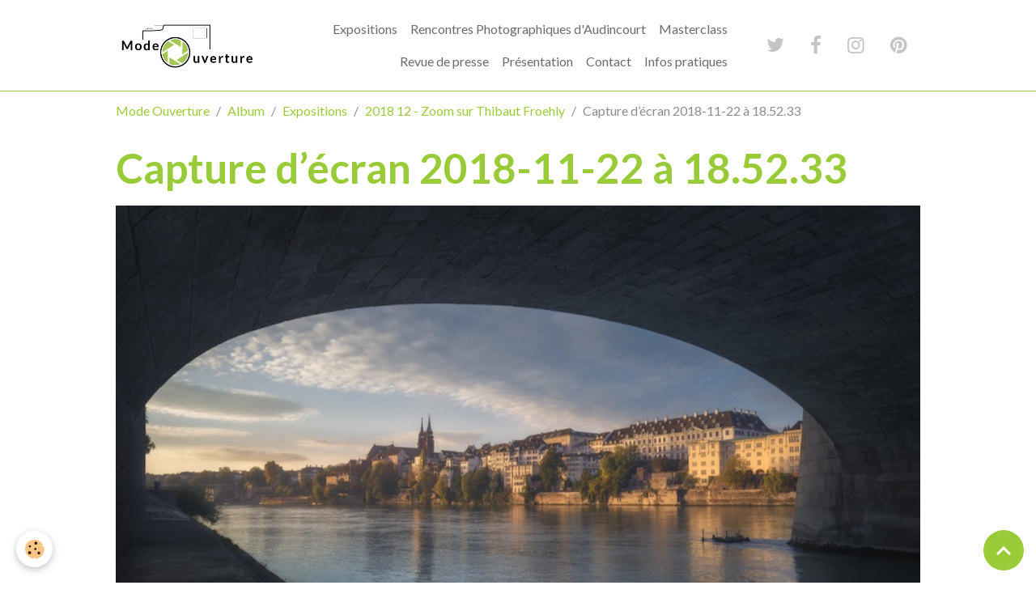

--- FILE ---
content_type: text/html; charset=UTF-8
request_url: https://www.modeouverture.com/album-photos/expositions/2018-12-zoom-sur-thibaut-froehly/capture-d-e-cran-2018-11-22-a-18-52-33.html
body_size: 24293
content:

<!DOCTYPE html>
<html lang="fr">
    <head>
        <title>Capture d’écran 2018-11-22 à 18.52.33</title>
        <meta name="theme-color" content="rgb(255, 255, 255)">
        <meta name="msapplication-navbutton-color" content="rgb(255, 255, 255)">
        <!-- METATAGS -->
        <!-- rebirth / basic -->
<!--[if IE]>
<meta http-equiv="X-UA-Compatible" content="IE=edge">
<![endif]-->
<meta charset="utf-8">
<meta name="viewport" content="width=device-width, initial-scale=1, shrink-to-fit=no">
    <link href="//www.modeouverture.com/fr/themes/designlines/60e404af5aaa931ab33e231e.css?v=49429425f3fb38eab956a2e630972e07" rel="stylesheet">
    <link rel="image_src" href="https://www.modeouverture.com/medias/album/capture-d-e-cran-2018-11-22-a-18-52-33.png" />
    <meta property="og:image" content="https://www.modeouverture.com/medias/album/capture-d-e-cran-2018-11-22-a-18-52-33.png" />
    <link href="//www.modeouverture.com/fr/themes/designlines/6455d4fba2fd59e2c385f36f.css?v=9930718e3a0201d6e34a20079579c395" rel="stylesheet">
    <link rel="canonical" href="https://www.modeouverture.com/album-photos/expositions/2018-12-zoom-sur-thibaut-froehly/capture-d-e-cran-2018-11-22-a-18-52-33.html">
    <meta name="msvalidate.01" content="AC1832433B935F03745B1AE6FF81AC09">
    <meta name="google-site-verification" content="9VBdXvNoVTd0zLZx-FsBVPAv9pFYwP7DsiGRO-NIqGU">
<meta name="generator" content="e-monsite (e-monsite.com)">

    <link rel="icon" href="https://www.modeouverture.com/medias/site/favicon/logo-mo-favicon.png">
    <link rel="apple-touch-icon" sizes="114x114" href="https://www.modeouverture.com/medias/site/mobilefavicon/logo-mo-fond-transparent.png?fx=c_114_114">
    <link rel="apple-touch-icon" sizes="72x72" href="https://www.modeouverture.com/medias/site/mobilefavicon/logo-mo-fond-transparent.png?fx=c_72_72">
    <link rel="apple-touch-icon" href="https://www.modeouverture.com/medias/site/mobilefavicon/logo-mo-fond-transparent.png?fx=c_57_57">
    <link rel="apple-touch-icon-precomposed" href="https://www.modeouverture.com/medias/site/mobilefavicon/logo-mo-fond-transparent.png?fx=c_57_57">


    
    <link rel="preconnect" href="https://fonts.googleapis.com">
    <link rel="preconnect" href="https://fonts.gstatic.com" crossorigin="anonymous">
    <link href="https://fonts.googleapis.com/css?family=Lato:300,300italic,400,400italic,700,700italic&display=swap" rel="stylesheet">

<link href="//www.modeouverture.com/themes/combined.css?v=6_1642769533_345" rel="stylesheet">


<link rel="preload" href="//www.modeouverture.com/medias/static/themes/bootstrap_v4/js/jquery-3.6.3.min.js?v=26012023" as="script">
<script src="//www.modeouverture.com/medias/static/themes/bootstrap_v4/js/jquery-3.6.3.min.js?v=26012023"></script>
<link rel="preload" href="//www.modeouverture.com/medias/static/themes/bootstrap_v4/js/popper.min.js?v=31012023" as="script">
<script src="//www.modeouverture.com/medias/static/themes/bootstrap_v4/js/popper.min.js?v=31012023"></script>
<link rel="preload" href="//www.modeouverture.com/medias/static/themes/bootstrap_v4/js/bootstrap.min.js?v=31012023" as="script">
<script src="//www.modeouverture.com/medias/static/themes/bootstrap_v4/js/bootstrap.min.js?v=31012023"></script>
<script src="//www.modeouverture.com/themes/combined.js?v=6_1642769533_345&lang=fr"></script>
<script type="application/ld+json">
    {
        "@context" : "https://schema.org/",
        "@type" : "WebSite",
        "name" : "Mode ouverture",
        "url" : "https://www.modeouverture.com/"
    }
</script>

<meta name="p:domain_verify" content="4f4fa4892dc7b04893df32d0ed3547cd"/>
<link href="https://fonts.googleapis.com/css?family=Lato" rel="stylesheet">


        <!-- //METATAGS -->
            <script src="//www.modeouverture.com/medias/static/js/rgpd-cookies/jquery.rgpd-cookies.js?v=762"></script>
    <script>
                                    $(document).ready(function() {
            $.RGPDCookies({
                theme: 'bootstrap_v4',
                site: 'www.modeouverture.com',
                privacy_policy_link: '/about/privacypolicy/',
                cookies: [{"id":null,"favicon_url":"https:\/\/ssl.gstatic.com\/analytics\/20210414-01\/app\/static\/analytics_standard_icon.png","enabled":true,"model":"google_analytics","title":"Google Analytics","short_description":"Permet d'analyser les statistiques de consultation de notre site","long_description":"Indispensable pour piloter notre site internet, il permet de mesurer des indicateurs comme l\u2019affluence, les produits les plus consult\u00e9s, ou encore la r\u00e9partition g\u00e9ographique des visiteurs.","privacy_policy_url":"https:\/\/support.google.com\/analytics\/answer\/6004245?hl=fr","slug":"google-analytics"},{"id":null,"favicon_url":"","enabled":true,"model":"addthis","title":"AddThis","short_description":"Partage social","long_description":"Nous utilisons cet outil afin de vous proposer des liens de partage vers des plateformes tiers comme Twitter, Facebook, etc.","privacy_policy_url":"https:\/\/www.oracle.com\/legal\/privacy\/addthis-privacy-policy.html","slug":"addthis"}],
                modal_title: 'Gestion\u0020des\u0020cookies',
                modal_description: 'd\u00E9pose\u0020des\u0020cookies\u0020pour\u0020am\u00E9liorer\u0020votre\u0020exp\u00E9rience\u0020de\u0020navigation,\nmesurer\u0020l\u0027audience\u0020du\u0020site\u0020internet,\u0020afficher\u0020des\u0020publicit\u00E9s\u0020personnalis\u00E9es,\nr\u00E9aliser\u0020des\u0020campagnes\u0020cibl\u00E9es\u0020et\u0020personnaliser\u0020l\u0027interface\u0020du\u0020site.',
                privacy_policy_label: 'Consulter\u0020la\u0020politique\u0020de\u0020confidentialit\u00E9',
                check_all_label: 'Tout\u0020cocher',
                refuse_button: 'Refuser',
                settings_button: 'Param\u00E9trer',
                accept_button: 'Accepter',
                callback: function() {
                    // website google analytics case (with gtag), consent "on the fly"
                    if ('gtag' in window && typeof window.gtag === 'function') {
                        if (window.jsCookie.get('rgpd-cookie-google-analytics') === undefined
                            || window.jsCookie.get('rgpd-cookie-google-analytics') === '0') {
                            gtag('consent', 'update', {
                                'ad_storage': 'denied',
                                'analytics_storage': 'denied'
                            });
                        } else {
                            gtag('consent', 'update', {
                                'ad_storage': 'granted',
                                'analytics_storage': 'granted'
                            });
                        }
                    }
                }
            });
        });
    </script>
        <script async src="https://www.googletagmanager.com/gtag/js?id=G-4VN4372P6E"></script>
<script>
    window.dataLayer = window.dataLayer || [];
    function gtag(){dataLayer.push(arguments);}
    
    gtag('consent', 'default', {
        'ad_storage': 'denied',
        'analytics_storage': 'denied'
    });
    
    gtag('js', new Date());
    gtag('config', 'G-4VN4372P6E');
</script>

        
    <!-- Global site tag (gtag.js) -->
        <script async src="https://www.googletagmanager.com/gtag/js?id=UA-101601436-1"></script>
        <script>
        window.dataLayer = window.dataLayer || [];
        function gtag(){dataLayer.push(arguments);}

gtag('consent', 'default', {
            'ad_storage': 'denied',
            'analytics_storage': 'denied'
        });
        gtag('set', 'allow_ad_personalization_signals', false);
                gtag('js', new Date());
        gtag('config', 'UA-101601436-1');
        gtag('config', 'G-0Y7L7HJ2CN');
    </script>
                <script src="//www.modeouverture.com/medias/static/themes/ems_framework/js/masonry.pkgd.min.js"></script>
        <script src="//www.modeouverture.com/medias/static/themes/ems_framework/js/imagesloaded.pkgd.min.js"></script>
                            </head>
    <body id="album-photos_run_expositions_2018-12-zoom-sur-thibaut-froehly_capture-d-e-cran-2018-11-22-a-18-52-33" data-template="default">
        

                <!-- BRAND TOP -->
        
        <!-- NAVBAR -->
                                                                                                                                                                <nav class="navbar navbar-expand-lg position-sticky radius-top" id="navbar" data-animation="sliding">
                        <div class="container">
                                                                    <a aria-label="brand" class="navbar-brand d-inline-flex align-items-center" href="https://www.modeouverture.com/">
                                                    <img src="https://www.modeouverture.com/medias/site/logos/logo-mo-2023.png" alt="Mode ouverture" class="img-fluid brand-logo mr-2 d-inline-block">
                                                                        <span class="brand-titles d-lg-flex flex-column align-items-start">
                            <span class="brand-title d-none">Mode ouverture</span>
                                                    </span>
                                            </a>
                                                    <button id="buttonBurgerMenu" title="BurgerMenu" class="navbar-toggler collapsed" type="button" data-toggle="collapse" data-target="#menu">
                    <span></span>
                    <span></span>
                    <span></span>
                    <span></span>
                </button>
                <div class="collapse navbar-collapse flex-lg-grow-0 ml-lg-auto" id="menu">
                                                                                                                <ul class="navbar-nav navbar-menu nav-all nav-all-right">
                                                                                                                                                                                            <li class="nav-item" data-index="1">
                            <a class="nav-link" href="https://www.modeouverture.com/pages/expositions/">
                                                                Expositions
                            </a>
                                                                                </li>
                                                                                                                                                                                            <li class="nav-item" data-index="2">
                            <a class="nav-link" href="https://www.modeouverture.com/pages/expositions/rencontres-photographiques-d-audincourt.html">
                                                                Rencontres Photographiques d'Audincourt
                            </a>
                                                                                </li>
                                                                                                                                                                                            <li class="nav-item" data-index="3">
                            <a class="nav-link" href="https://www.modeouverture.com/pages/masterclass/">
                                                                Masterclass
                            </a>
                                                                                </li>
                                                                                                                                                                                            <li class="nav-item" data-index="4">
                            <a class="nav-link" href="https://www.modeouverture.com/album-photos/revue-de-presse/">
                                                                Revue de presse
                            </a>
                                                                                </li>
                                                                                                                                                                                            <li class="nav-item" data-index="5">
                            <a class="nav-link" href="https://www.modeouverture.com/pages/presentation/">
                                                                Présentation
                            </a>
                                                                                </li>
                                                                                                                                                                                            <li class="nav-item" data-index="6">
                            <a class="nav-link" href="https://www.modeouverture.com/contact/">
                                                                Contact
                            </a>
                                                                                </li>
                                                                                                                                                                                            <li class="nav-item" data-index="7">
                            <a class="nav-link" href="https://www.modeouverture.com/pages/infos-pratiques.html">
                                                                Infos pratiques
                            </a>
                                                                                </li>
                                    </ul>
            
                                    
                    
                                                                <ul class="website-social-links">
        <li>
        <a target='_blank' href="https://twitter.com/ModeOuverture" class="btn text-twitter"><i class="sn-icon-twitter"></i></a>
    </li>
        <li>
        <a target='_blank' href="https://www.facebook.com/ModeOuverture/" class="btn text-facebook"><i class="sn-icon-facebook"></i></a>
    </li>
        <li>
        <a target='_blank' href="https://www.instagram.com/modeouverture/" class="btn text-instagram"><i class="sn-icon-instagram"></i></a>
    </li>
        <li>
        <a target='_blank' href="https://www.pinterest.fr/modeouverture/" class="btn text-pinterest"><i class="sn-icon-pinterest"></i></a>
    </li>
    </ul>
                    
                    
                                    </div>
                        </div>
                    </nav>

        <!-- HEADER -->
                                                                                                <header id="header" class="container">
                                </header>
                <!-- //HEADER -->

        <!-- WRAPPER -->
                                        <div id="wrapper">

                            <main id="main">

                                                                    <div class="container">
                                                        <ol class="breadcrumb">
                                    <li class="breadcrumb-item"><a href="https://www.modeouverture.com/">Mode Ouverture</a></li>
                                                <li class="breadcrumb-item"><a href="https://www.modeouverture.com/album-photos/">Album</a></li>
                                                <li class="breadcrumb-item"><a href="https://www.modeouverture.com/album-photos/expositions/">Expositions</a></li>
                                                <li class="breadcrumb-item"><a href="https://www.modeouverture.com/album-photos/expositions/2018-12-zoom-sur-thibaut-froehly/">2018 12 - Zoom sur Thibaut Froehly</a></li>
                                                <li class="breadcrumb-item active">Capture d’écran 2018-11-22 à 18.52.33</li>
                        </ol>

    <script type="application/ld+json">
        {
            "@context": "https://schema.org",
            "@type": "BreadcrumbList",
            "itemListElement": [
                                {
                    "@type": "ListItem",
                    "position": 1,
                    "name": "Mode Ouverture",
                    "item": "https://www.modeouverture.com/"
                  },                                {
                    "@type": "ListItem",
                    "position": 2,
                    "name": "Album",
                    "item": "https://www.modeouverture.com/album-photos/"
                  },                                {
                    "@type": "ListItem",
                    "position": 3,
                    "name": "Expositions",
                    "item": "https://www.modeouverture.com/album-photos/expositions/"
                  },                                {
                    "@type": "ListItem",
                    "position": 4,
                    "name": "2018 12 - Zoom sur Thibaut Froehly",
                    "item": "https://www.modeouverture.com/album-photos/expositions/2018-12-zoom-sur-thibaut-froehly/"
                  },                                {
                    "@type": "ListItem",
                    "position": 5,
                    "name": "Capture d’écran 2018-11-22 à 18.52.33",
                    "item": "https://www.modeouverture.com/album-photos/expositions/2018-12-zoom-sur-thibaut-froehly/capture-d-e-cran-2018-11-22-a-18-52-33.html"
                  }                          ]
        }
    </script>
                                                </div>
                                            
                                        
                                        
                                                                                                        <div class="view view-album" id="view-item" data-category="2018-12-zoom-sur-thibaut-froehly" data-id-album="5bf6ed1f0d6f5c8d50901d1e">
    <div class="container">
        <div class="row">
            <div class="col">
                <h1 class="view-title">Capture d’écran 2018-11-22 à 18.52.33</h1>
                
    
<div id="site-module-594263ffb00d5a308f1eff62" class="site-module" data-itemid="594263ffb00d5a308f1eff62" data-siteid="5942635aeeac5a308f1e069d" data-category="item"></div>


                <p class="text-center">
                    <img src="https://www.modeouverture.com/medias/album/capture-d-e-cran-2018-11-22-a-18-52-33.png" alt="Capture d’écran 2018-11-22 à 18.52.33" class="img-fluid">
                </p>

                
                <ul class="pager">
                                            <li class="prev-page">
                            <a href="https://www.modeouverture.com/album-photos/expositions/2018-12-zoom-sur-thibaut-froehly/capture-d-e-cran-2018-11-22-a-18-52-22.html" class="page-link">
                                <i class="material-icons md-chevron_left"></i>
                                <img src="https://www.modeouverture.com/medias/album/capture-d-e-cran-2018-11-22-a-18-52-22.png?fx=c_50_50" width="50" alt="">
                            </a>
                        </li>
                                        <li>
                        <a href="https://www.modeouverture.com/album-photos/expositions/2018-12-zoom-sur-thibaut-froehly/" class="page-link">Retour</a>
                    </li>
                                            <li class="next-page">
                            <a href="https://www.modeouverture.com/album-photos/expositions/2018-12-zoom-sur-thibaut-froehly/capture-d-e-cran-2018-11-22-a-18-51-56.html" class="page-link">
                                <img src="https://www.modeouverture.com/medias/album/capture-d-e-cran-2018-11-22-a-18-51-56.png?fx=c_50_50" width="50" alt="">
                                <i class="material-icons md-chevron_right"></i>
                            </a>
                        </li>
                                    </ul>
            </div>
        </div>
    </div>

    
</div>


                </main>

                        </div>
        <!-- //WRAPPER -->

                <footer id="footer">
                            
<div id="rows-6455d4fba2fd59e2c385f36f" class="rows" data-total-pages="1" data-current-page="1">
                            
                        
                                                                                        
                                                                
                
                        
                
                
                                    
                
                                
        
                                    <div id="row-6455d4fba2fd59e2c385f36f-1" class="row-container pos-1 page_1 container">
                    <div class="row-content">
                                                                                <div class="row" data-role="line">
                                    
                                                                                
                                                                                                                                                                                                            
                                                                                                                                                                
                                                                                
                                                                                
                                                                                                                        
                                                                                
                                                                                                                                                                                                                                                                        
                                                                                        <div data-role="cell" data-size="lg" id="cell-6455d48a781859e2c3856600" class="col empty-column">
                                               <div class="col-content col-no-widget">                                                        &nbsp;
                                                                                                    </div>
                                            </div>
                                                                                                                                                        </div>
                                            </div>
                                    </div>
                        </div>

                        <div class="container">
                
                
                            </div>

                            <ul id="legal-mentions" class="footer-mentions">
            <li><a href="https://www.modeouverture.com/about/legal/">Mentions légales</a></li>
    
    
    
    
    
            <li><button id="cookies" type="button" aria-label="Gestion des cookies">Gestion des cookies</button></li>
    </ul>
                    </footer>
        
        
                <script>
            document.addEventListener("DOMContentLoaded", function(){
  var user = "modeouverture";
  var domain = "gmail.com";
  var email = user + "@" + domain;
  // on insère dans un élément identifié
  var slot = document.getElementById("email-protégé");
  if(slot){
    slot.innerHTML = '<a href="mailto:'+email+'">'+email+'</a>';
  }
});
        </script>
        
            

 
    
						 	 





                <button id="scroll-to-top" class="d-none d-sm-inline-block" type="button" aria-label="Scroll top" onclick="$('html, body').animate({ scrollTop:0}, 600);">
            <i class="material-icons md-lg md-expand_less"></i>
        </button>
        
            </body>
</html>


--- FILE ---
content_type: text/css; charset=UTF-8
request_url: https://www.modeouverture.com/fr/themes/designlines/60e404af5aaa931ab33e231e.css?v=49429425f3fb38eab956a2e630972e07
body_size: 140
content:
#row-60e404af5aaa931ab33e231e-1 .row-content{}@media screen and (max-width:992px){#row-60e404af5aaa931ab33e231e-1 .row-content{}}

--- FILE ---
content_type: text/css; charset=UTF-8
request_url: https://www.modeouverture.com/fr/themes/designlines/6455d4fba2fd59e2c385f36f.css?v=9930718e3a0201d6e34a20079579c395
body_size: 140
content:
#row-6455d4fba2fd59e2c385f36f-1 .row-content{}@media screen and (max-width:992px){#row-6455d4fba2fd59e2c385f36f-1 .row-content{}}